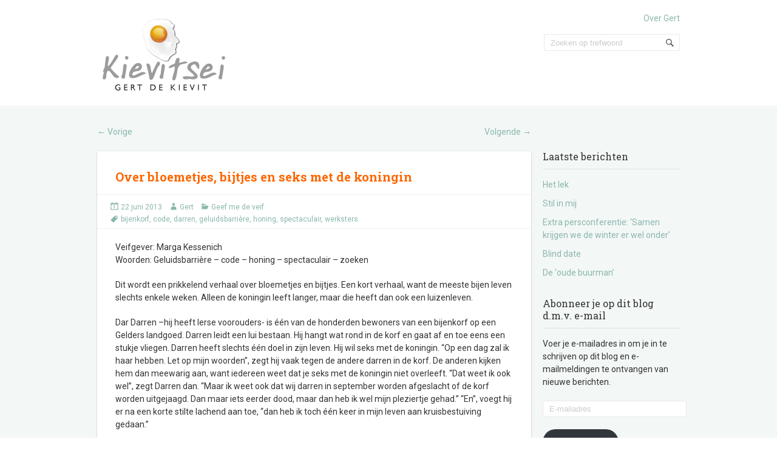

--- FILE ---
content_type: text/html; charset=UTF-8
request_url: https://kievits-ei.nl/over-bloemetjes-bijtjes-en-seks-met-de-koningin/
body_size: 13134
content:
<!doctype html>
<!--[if IE 6 ]>
<html lang="nl-NL" class="no-js ie6"> <![endif]-->
<!--[if IE 7 ]>
<html lang="nl-NL" class="no-js ie7"> <![endif]-->
<!--[if IE 8 ]>
<html lang="nl-NL" class="no-js ie8"> <![endif]-->
<!--[if IE 9 ]>
<html lang="nl-NL" class="no-js ie9"> <![endif]-->
<!--[if (gt IE 9)|!(IE)]><!-->
<html lang="nl-NL" class="no-js"> <!--<![endif]-->
<head>
    <!-- Charset -->
    <meta charset="UTF-8">
    <!-- Mobile Specific Metas  -->
    <meta name="viewport" content="initial-scale=1.0, maximum-scale=1.0, user-scalable=0"/>
	    <!-- Pingback Url -->
    <link rel="pingback" href="https://kievits-ei.nl/xmlrpc.php">
	<meta name='robots' content='index, follow, max-image-preview:large, max-snippet:-1, max-video-preview:-1' />

	<!-- This site is optimized with the Yoast SEO plugin v26.7 - https://yoast.com/wordpress/plugins/seo/ -->
	<title>Kievit&#039;s ei | Over bloemetjes, bijtjes en seks met de koningin</title>
	<link rel="canonical" href="https://kievits-ei.nl/over-bloemetjes-bijtjes-en-seks-met-de-koningin/" />
	<meta property="og:locale" content="nl_NL" />
	<meta property="og:type" content="article" />
	<meta property="og:title" content="Kievit&#039;s ei | Over bloemetjes, bijtjes en seks met de koningin" />
	<meta property="og:description" content="Veifgever: Marga Kessenich Woorden: Geluidsbarrière – code – honing – spectaculair – zoeken Dit wordt een prikkelend verhaal over bloemetjes en bijtjes. Een kort verhaal, want de meeste bijen leven slechts enkele weken. Alleen de koningin leeft langer, maar die&hellip; Lees meer &#8250;" />
	<meta property="og:url" content="https://kievits-ei.nl/over-bloemetjes-bijtjes-en-seks-met-de-koningin/" />
	<meta property="og:site_name" content="Gert de Kievit" />
	<meta property="article:published_time" content="2013-06-22T13:02:18+00:00" />
	<meta name="author" content="Gert" />
	<meta name="twitter:card" content="summary_large_image" />
	<meta name="twitter:creator" content="@GertdeKievit" />
	<meta name="twitter:site" content="@GertdeKievit" />
	<meta name="twitter:label1" content="Geschreven door" />
	<meta name="twitter:data1" content="Gert" />
	<meta name="twitter:label2" content="Geschatte leestijd" />
	<meta name="twitter:data2" content="3 minuten" />
	<script type="application/ld+json" class="yoast-schema-graph">{"@context":"https://schema.org","@graph":[{"@type":"Article","@id":"https://kievits-ei.nl/over-bloemetjes-bijtjes-en-seks-met-de-koningin/#article","isPartOf":{"@id":"https://kievits-ei.nl/over-bloemetjes-bijtjes-en-seks-met-de-koningin/"},"author":{"name":"Gert","@id":"https://kievits-ei.nl/#/schema/person/f16afe83336d2b043f595a640405d5b0"},"headline":"Over bloemetjes, bijtjes en seks met de koningin","datePublished":"2013-06-22T13:02:18+00:00","mainEntityOfPage":{"@id":"https://kievits-ei.nl/over-bloemetjes-bijtjes-en-seks-met-de-koningin/"},"wordCount":522,"commentCount":0,"publisher":{"@id":"https://kievits-ei.nl/#organization"},"keywords":["bijenkorf","code","darren","geluidsbarrière","honing","spectaculair","werksters"],"articleSection":["Geef me de veif"],"inLanguage":"nl-NL","potentialAction":[{"@type":"CommentAction","name":"Comment","target":["https://kievits-ei.nl/over-bloemetjes-bijtjes-en-seks-met-de-koningin/#respond"]}]},{"@type":"WebPage","@id":"https://kievits-ei.nl/over-bloemetjes-bijtjes-en-seks-met-de-koningin/","url":"https://kievits-ei.nl/over-bloemetjes-bijtjes-en-seks-met-de-koningin/","name":"Kievit's ei | Over bloemetjes, bijtjes en seks met de koningin","isPartOf":{"@id":"https://kievits-ei.nl/#website"},"datePublished":"2013-06-22T13:02:18+00:00","breadcrumb":{"@id":"https://kievits-ei.nl/over-bloemetjes-bijtjes-en-seks-met-de-koningin/#breadcrumb"},"inLanguage":"nl-NL","potentialAction":[{"@type":"ReadAction","target":["https://kievits-ei.nl/over-bloemetjes-bijtjes-en-seks-met-de-koningin/"]}]},{"@type":"BreadcrumbList","@id":"https://kievits-ei.nl/over-bloemetjes-bijtjes-en-seks-met-de-koningin/#breadcrumb","itemListElement":[{"@type":"ListItem","position":1,"name":"Home","item":"https://kievits-ei.nl/"},{"@type":"ListItem","position":2,"name":"Over bloemetjes, bijtjes en seks met de koningin"}]},{"@type":"WebSite","@id":"https://kievits-ei.nl/#website","url":"https://kievits-ei.nl/","name":"Gert de Kievit","description":"","publisher":{"@id":"https://kievits-ei.nl/#organization"},"potentialAction":[{"@type":"SearchAction","target":{"@type":"EntryPoint","urlTemplate":"https://kievits-ei.nl/?s={search_term_string}"},"query-input":{"@type":"PropertyValueSpecification","valueRequired":true,"valueName":"search_term_string"}}],"inLanguage":"nl-NL"},{"@type":"Organization","@id":"https://kievits-ei.nl/#organization","name":"Gert de Kievit","url":"https://kievits-ei.nl/","logo":{"@type":"ImageObject","inLanguage":"nl-NL","@id":"https://kievits-ei.nl/#/schema/logo/image/","url":"https://i0.wp.com/kievits-ei.nl/wp-content/uploads/2012/09/kievits-ei-logo.png?fit=220%2C120&ssl=1","contentUrl":"https://i0.wp.com/kievits-ei.nl/wp-content/uploads/2012/09/kievits-ei-logo.png?fit=220%2C120&ssl=1","width":"220","height":"120","caption":"Gert de Kievit"},"image":{"@id":"https://kievits-ei.nl/#/schema/logo/image/"},"sameAs":["https://x.com/GertdeKievit"]},{"@type":"Person","@id":"https://kievits-ei.nl/#/schema/person/f16afe83336d2b043f595a640405d5b0","name":"Gert","image":{"@type":"ImageObject","inLanguage":"nl-NL","@id":"https://kievits-ei.nl/#/schema/person/image/","url":"https://secure.gravatar.com/avatar/043cf7a71cb48d31064b5615f65830045be596932e0b3e13318208e83f793de1?s=96&d=mm&r=g","contentUrl":"https://secure.gravatar.com/avatar/043cf7a71cb48d31064b5615f65830045be596932e0b3e13318208e83f793de1?s=96&d=mm&r=g","caption":"Gert"},"url":"https://kievits-ei.nl/author/dekievit/"}]}</script>
	<!-- / Yoast SEO plugin. -->


<link rel='dns-prefetch' href='//secure.gravatar.com' />
<link rel='dns-prefetch' href='//stats.wp.com' />
<link rel='dns-prefetch' href='//fonts.googleapis.com' />
<link rel='dns-prefetch' href='//v0.wordpress.com' />
<link rel='preconnect' href='//i0.wp.com' />
<link rel="alternate" type="application/rss+xml" title="Gert de Kievit &raquo; feed" href="https://kievits-ei.nl/feed/" />
<link rel="alternate" type="application/rss+xml" title="Gert de Kievit &raquo; reacties feed" href="https://kievits-ei.nl/comments/feed/" />
<link rel="alternate" type="application/rss+xml" title="Gert de Kievit &raquo; Over bloemetjes, bijtjes en seks met de koningin reacties feed" href="https://kievits-ei.nl/over-bloemetjes-bijtjes-en-seks-met-de-koningin/feed/" />
<link rel="alternate" title="oEmbed (JSON)" type="application/json+oembed" href="https://kievits-ei.nl/wp-json/oembed/1.0/embed?url=https%3A%2F%2Fkievits-ei.nl%2Fover-bloemetjes-bijtjes-en-seks-met-de-koningin%2F" />
<link rel="alternate" title="oEmbed (XML)" type="text/xml+oembed" href="https://kievits-ei.nl/wp-json/oembed/1.0/embed?url=https%3A%2F%2Fkievits-ei.nl%2Fover-bloemetjes-bijtjes-en-seks-met-de-koningin%2F&#038;format=xml" />
<style id='wp-img-auto-sizes-contain-inline-css' type='text/css'>
img:is([sizes=auto i],[sizes^="auto," i]){contain-intrinsic-size:3000px 1500px}
/*# sourceURL=wp-img-auto-sizes-contain-inline-css */
</style>
<style id='wp-emoji-styles-inline-css' type='text/css'>

	img.wp-smiley, img.emoji {
		display: inline !important;
		border: none !important;
		box-shadow: none !important;
		height: 1em !important;
		width: 1em !important;
		margin: 0 0.07em !important;
		vertical-align: -0.1em !important;
		background: none !important;
		padding: 0 !important;
	}
/*# sourceURL=wp-emoji-styles-inline-css */
</style>
<style id='wp-block-library-inline-css' type='text/css'>
:root{--wp-block-synced-color:#7a00df;--wp-block-synced-color--rgb:122,0,223;--wp-bound-block-color:var(--wp-block-synced-color);--wp-editor-canvas-background:#ddd;--wp-admin-theme-color:#007cba;--wp-admin-theme-color--rgb:0,124,186;--wp-admin-theme-color-darker-10:#006ba1;--wp-admin-theme-color-darker-10--rgb:0,107,160.5;--wp-admin-theme-color-darker-20:#005a87;--wp-admin-theme-color-darker-20--rgb:0,90,135;--wp-admin-border-width-focus:2px}@media (min-resolution:192dpi){:root{--wp-admin-border-width-focus:1.5px}}.wp-element-button{cursor:pointer}:root .has-very-light-gray-background-color{background-color:#eee}:root .has-very-dark-gray-background-color{background-color:#313131}:root .has-very-light-gray-color{color:#eee}:root .has-very-dark-gray-color{color:#313131}:root .has-vivid-green-cyan-to-vivid-cyan-blue-gradient-background{background:linear-gradient(135deg,#00d084,#0693e3)}:root .has-purple-crush-gradient-background{background:linear-gradient(135deg,#34e2e4,#4721fb 50%,#ab1dfe)}:root .has-hazy-dawn-gradient-background{background:linear-gradient(135deg,#faaca8,#dad0ec)}:root .has-subdued-olive-gradient-background{background:linear-gradient(135deg,#fafae1,#67a671)}:root .has-atomic-cream-gradient-background{background:linear-gradient(135deg,#fdd79a,#004a59)}:root .has-nightshade-gradient-background{background:linear-gradient(135deg,#330968,#31cdcf)}:root .has-midnight-gradient-background{background:linear-gradient(135deg,#020381,#2874fc)}:root{--wp--preset--font-size--normal:16px;--wp--preset--font-size--huge:42px}.has-regular-font-size{font-size:1em}.has-larger-font-size{font-size:2.625em}.has-normal-font-size{font-size:var(--wp--preset--font-size--normal)}.has-huge-font-size{font-size:var(--wp--preset--font-size--huge)}.has-text-align-center{text-align:center}.has-text-align-left{text-align:left}.has-text-align-right{text-align:right}.has-fit-text{white-space:nowrap!important}#end-resizable-editor-section{display:none}.aligncenter{clear:both}.items-justified-left{justify-content:flex-start}.items-justified-center{justify-content:center}.items-justified-right{justify-content:flex-end}.items-justified-space-between{justify-content:space-between}.screen-reader-text{border:0;clip-path:inset(50%);height:1px;margin:-1px;overflow:hidden;padding:0;position:absolute;width:1px;word-wrap:normal!important}.screen-reader-text:focus{background-color:#ddd;clip-path:none;color:#444;display:block;font-size:1em;height:auto;left:5px;line-height:normal;padding:15px 23px 14px;text-decoration:none;top:5px;width:auto;z-index:100000}html :where(.has-border-color){border-style:solid}html :where([style*=border-top-color]){border-top-style:solid}html :where([style*=border-right-color]){border-right-style:solid}html :where([style*=border-bottom-color]){border-bottom-style:solid}html :where([style*=border-left-color]){border-left-style:solid}html :where([style*=border-width]){border-style:solid}html :where([style*=border-top-width]){border-top-style:solid}html :where([style*=border-right-width]){border-right-style:solid}html :where([style*=border-bottom-width]){border-bottom-style:solid}html :where([style*=border-left-width]){border-left-style:solid}html :where(img[class*=wp-image-]){height:auto;max-width:100%}:where(figure){margin:0 0 1em}html :where(.is-position-sticky){--wp-admin--admin-bar--position-offset:var(--wp-admin--admin-bar--height,0px)}@media screen and (max-width:600px){html :where(.is-position-sticky){--wp-admin--admin-bar--position-offset:0px}}

/*# sourceURL=wp-block-library-inline-css */
</style><style id='global-styles-inline-css' type='text/css'>
:root{--wp--preset--aspect-ratio--square: 1;--wp--preset--aspect-ratio--4-3: 4/3;--wp--preset--aspect-ratio--3-4: 3/4;--wp--preset--aspect-ratio--3-2: 3/2;--wp--preset--aspect-ratio--2-3: 2/3;--wp--preset--aspect-ratio--16-9: 16/9;--wp--preset--aspect-ratio--9-16: 9/16;--wp--preset--color--black: #000000;--wp--preset--color--cyan-bluish-gray: #abb8c3;--wp--preset--color--white: #ffffff;--wp--preset--color--pale-pink: #f78da7;--wp--preset--color--vivid-red: #cf2e2e;--wp--preset--color--luminous-vivid-orange: #ff6900;--wp--preset--color--luminous-vivid-amber: #fcb900;--wp--preset--color--light-green-cyan: #7bdcb5;--wp--preset--color--vivid-green-cyan: #00d084;--wp--preset--color--pale-cyan-blue: #8ed1fc;--wp--preset--color--vivid-cyan-blue: #0693e3;--wp--preset--color--vivid-purple: #9b51e0;--wp--preset--gradient--vivid-cyan-blue-to-vivid-purple: linear-gradient(135deg,rgb(6,147,227) 0%,rgb(155,81,224) 100%);--wp--preset--gradient--light-green-cyan-to-vivid-green-cyan: linear-gradient(135deg,rgb(122,220,180) 0%,rgb(0,208,130) 100%);--wp--preset--gradient--luminous-vivid-amber-to-luminous-vivid-orange: linear-gradient(135deg,rgb(252,185,0) 0%,rgb(255,105,0) 100%);--wp--preset--gradient--luminous-vivid-orange-to-vivid-red: linear-gradient(135deg,rgb(255,105,0) 0%,rgb(207,46,46) 100%);--wp--preset--gradient--very-light-gray-to-cyan-bluish-gray: linear-gradient(135deg,rgb(238,238,238) 0%,rgb(169,184,195) 100%);--wp--preset--gradient--cool-to-warm-spectrum: linear-gradient(135deg,rgb(74,234,220) 0%,rgb(151,120,209) 20%,rgb(207,42,186) 40%,rgb(238,44,130) 60%,rgb(251,105,98) 80%,rgb(254,248,76) 100%);--wp--preset--gradient--blush-light-purple: linear-gradient(135deg,rgb(255,206,236) 0%,rgb(152,150,240) 100%);--wp--preset--gradient--blush-bordeaux: linear-gradient(135deg,rgb(254,205,165) 0%,rgb(254,45,45) 50%,rgb(107,0,62) 100%);--wp--preset--gradient--luminous-dusk: linear-gradient(135deg,rgb(255,203,112) 0%,rgb(199,81,192) 50%,rgb(65,88,208) 100%);--wp--preset--gradient--pale-ocean: linear-gradient(135deg,rgb(255,245,203) 0%,rgb(182,227,212) 50%,rgb(51,167,181) 100%);--wp--preset--gradient--electric-grass: linear-gradient(135deg,rgb(202,248,128) 0%,rgb(113,206,126) 100%);--wp--preset--gradient--midnight: linear-gradient(135deg,rgb(2,3,129) 0%,rgb(40,116,252) 100%);--wp--preset--font-size--small: 13px;--wp--preset--font-size--medium: 20px;--wp--preset--font-size--large: 36px;--wp--preset--font-size--x-large: 42px;--wp--preset--spacing--20: 0.44rem;--wp--preset--spacing--30: 0.67rem;--wp--preset--spacing--40: 1rem;--wp--preset--spacing--50: 1.5rem;--wp--preset--spacing--60: 2.25rem;--wp--preset--spacing--70: 3.38rem;--wp--preset--spacing--80: 5.06rem;--wp--preset--shadow--natural: 6px 6px 9px rgba(0, 0, 0, 0.2);--wp--preset--shadow--deep: 12px 12px 50px rgba(0, 0, 0, 0.4);--wp--preset--shadow--sharp: 6px 6px 0px rgba(0, 0, 0, 0.2);--wp--preset--shadow--outlined: 6px 6px 0px -3px rgb(255, 255, 255), 6px 6px rgb(0, 0, 0);--wp--preset--shadow--crisp: 6px 6px 0px rgb(0, 0, 0);}:where(.is-layout-flex){gap: 0.5em;}:where(.is-layout-grid){gap: 0.5em;}body .is-layout-flex{display: flex;}.is-layout-flex{flex-wrap: wrap;align-items: center;}.is-layout-flex > :is(*, div){margin: 0;}body .is-layout-grid{display: grid;}.is-layout-grid > :is(*, div){margin: 0;}:where(.wp-block-columns.is-layout-flex){gap: 2em;}:where(.wp-block-columns.is-layout-grid){gap: 2em;}:where(.wp-block-post-template.is-layout-flex){gap: 1.25em;}:where(.wp-block-post-template.is-layout-grid){gap: 1.25em;}.has-black-color{color: var(--wp--preset--color--black) !important;}.has-cyan-bluish-gray-color{color: var(--wp--preset--color--cyan-bluish-gray) !important;}.has-white-color{color: var(--wp--preset--color--white) !important;}.has-pale-pink-color{color: var(--wp--preset--color--pale-pink) !important;}.has-vivid-red-color{color: var(--wp--preset--color--vivid-red) !important;}.has-luminous-vivid-orange-color{color: var(--wp--preset--color--luminous-vivid-orange) !important;}.has-luminous-vivid-amber-color{color: var(--wp--preset--color--luminous-vivid-amber) !important;}.has-light-green-cyan-color{color: var(--wp--preset--color--light-green-cyan) !important;}.has-vivid-green-cyan-color{color: var(--wp--preset--color--vivid-green-cyan) !important;}.has-pale-cyan-blue-color{color: var(--wp--preset--color--pale-cyan-blue) !important;}.has-vivid-cyan-blue-color{color: var(--wp--preset--color--vivid-cyan-blue) !important;}.has-vivid-purple-color{color: var(--wp--preset--color--vivid-purple) !important;}.has-black-background-color{background-color: var(--wp--preset--color--black) !important;}.has-cyan-bluish-gray-background-color{background-color: var(--wp--preset--color--cyan-bluish-gray) !important;}.has-white-background-color{background-color: var(--wp--preset--color--white) !important;}.has-pale-pink-background-color{background-color: var(--wp--preset--color--pale-pink) !important;}.has-vivid-red-background-color{background-color: var(--wp--preset--color--vivid-red) !important;}.has-luminous-vivid-orange-background-color{background-color: var(--wp--preset--color--luminous-vivid-orange) !important;}.has-luminous-vivid-amber-background-color{background-color: var(--wp--preset--color--luminous-vivid-amber) !important;}.has-light-green-cyan-background-color{background-color: var(--wp--preset--color--light-green-cyan) !important;}.has-vivid-green-cyan-background-color{background-color: var(--wp--preset--color--vivid-green-cyan) !important;}.has-pale-cyan-blue-background-color{background-color: var(--wp--preset--color--pale-cyan-blue) !important;}.has-vivid-cyan-blue-background-color{background-color: var(--wp--preset--color--vivid-cyan-blue) !important;}.has-vivid-purple-background-color{background-color: var(--wp--preset--color--vivid-purple) !important;}.has-black-border-color{border-color: var(--wp--preset--color--black) !important;}.has-cyan-bluish-gray-border-color{border-color: var(--wp--preset--color--cyan-bluish-gray) !important;}.has-white-border-color{border-color: var(--wp--preset--color--white) !important;}.has-pale-pink-border-color{border-color: var(--wp--preset--color--pale-pink) !important;}.has-vivid-red-border-color{border-color: var(--wp--preset--color--vivid-red) !important;}.has-luminous-vivid-orange-border-color{border-color: var(--wp--preset--color--luminous-vivid-orange) !important;}.has-luminous-vivid-amber-border-color{border-color: var(--wp--preset--color--luminous-vivid-amber) !important;}.has-light-green-cyan-border-color{border-color: var(--wp--preset--color--light-green-cyan) !important;}.has-vivid-green-cyan-border-color{border-color: var(--wp--preset--color--vivid-green-cyan) !important;}.has-pale-cyan-blue-border-color{border-color: var(--wp--preset--color--pale-cyan-blue) !important;}.has-vivid-cyan-blue-border-color{border-color: var(--wp--preset--color--vivid-cyan-blue) !important;}.has-vivid-purple-border-color{border-color: var(--wp--preset--color--vivid-purple) !important;}.has-vivid-cyan-blue-to-vivid-purple-gradient-background{background: var(--wp--preset--gradient--vivid-cyan-blue-to-vivid-purple) !important;}.has-light-green-cyan-to-vivid-green-cyan-gradient-background{background: var(--wp--preset--gradient--light-green-cyan-to-vivid-green-cyan) !important;}.has-luminous-vivid-amber-to-luminous-vivid-orange-gradient-background{background: var(--wp--preset--gradient--luminous-vivid-amber-to-luminous-vivid-orange) !important;}.has-luminous-vivid-orange-to-vivid-red-gradient-background{background: var(--wp--preset--gradient--luminous-vivid-orange-to-vivid-red) !important;}.has-very-light-gray-to-cyan-bluish-gray-gradient-background{background: var(--wp--preset--gradient--very-light-gray-to-cyan-bluish-gray) !important;}.has-cool-to-warm-spectrum-gradient-background{background: var(--wp--preset--gradient--cool-to-warm-spectrum) !important;}.has-blush-light-purple-gradient-background{background: var(--wp--preset--gradient--blush-light-purple) !important;}.has-blush-bordeaux-gradient-background{background: var(--wp--preset--gradient--blush-bordeaux) !important;}.has-luminous-dusk-gradient-background{background: var(--wp--preset--gradient--luminous-dusk) !important;}.has-pale-ocean-gradient-background{background: var(--wp--preset--gradient--pale-ocean) !important;}.has-electric-grass-gradient-background{background: var(--wp--preset--gradient--electric-grass) !important;}.has-midnight-gradient-background{background: var(--wp--preset--gradient--midnight) !important;}.has-small-font-size{font-size: var(--wp--preset--font-size--small) !important;}.has-medium-font-size{font-size: var(--wp--preset--font-size--medium) !important;}.has-large-font-size{font-size: var(--wp--preset--font-size--large) !important;}.has-x-large-font-size{font-size: var(--wp--preset--font-size--x-large) !important;}
/*# sourceURL=global-styles-inline-css */
</style>

<style id='classic-theme-styles-inline-css' type='text/css'>
/*! This file is auto-generated */
.wp-block-button__link{color:#fff;background-color:#32373c;border-radius:9999px;box-shadow:none;text-decoration:none;padding:calc(.667em + 2px) calc(1.333em + 2px);font-size:1.125em}.wp-block-file__button{background:#32373c;color:#fff;text-decoration:none}
/*# sourceURL=/wp-includes/css/classic-themes.min.css */
</style>
<link rel='stylesheet' id='sampression-fonts-css' href='//fonts.googleapis.com/css?family=Roboto+Slab:400,700|Roboto:400,400italic,700,700italic' type='text/css' media='all' />
<link rel='stylesheet' id='genericons-css' href='https://kievits-ei.nl/wp-content/plugins/jetpack/_inc/genericons/genericons/genericons.css?ver=3.1' type='text/css' media='all' />
<link rel='stylesheet' id='sampression-style-css' href='https://kievits-ei.nl/wp-content/themes/sampression-lite/style.css?ver=1.4' type='text/css' media='all' />
<link rel='stylesheet' id='jetpack-subscriptions-css' href='https://kievits-ei.nl/wp-content/plugins/jetpack/_inc/build/subscriptions/subscriptions.min.css?ver=15.4' type='text/css' media='all' />
<link rel='stylesheet' id='sharedaddy-css' href='https://kievits-ei.nl/wp-content/plugins/jetpack/modules/sharedaddy/sharing.css?ver=15.4' type='text/css' media='all' />
<link rel='stylesheet' id='social-logos-css' href='https://kievits-ei.nl/wp-content/plugins/jetpack/_inc/social-logos/social-logos.min.css?ver=15.4' type='text/css' media='all' />
<script type="text/javascript" src="https://kievits-ei.nl/wp-includes/js/jquery/jquery.min.js?ver=3.7.1" id="jquery-core-js"></script>
<script type="text/javascript" src="https://kievits-ei.nl/wp-includes/js/jquery/jquery-migrate.min.js?ver=3.4.1" id="jquery-migrate-js"></script>
<link rel="https://api.w.org/" href="https://kievits-ei.nl/wp-json/" /><link rel="alternate" title="JSON" type="application/json" href="https://kievits-ei.nl/wp-json/wp/v2/posts/358" /><link rel="EditURI" type="application/rsd+xml" title="RSD" href="https://kievits-ei.nl/xmlrpc.php?rsd" />

<link rel='shortlink' href='https://wp.me/p7KEwr-5M' />
	<style>img#wpstats{display:none}</style>
		        <style type="text/css">
            #content-wrapper {
            background-color: #F3F7F6;            }
        </style>
		<link rel="icon" href="https://i0.wp.com/kievits-ei.nl/wp-content/uploads/2012/09/cropped-kievit_logo.png?fit=32%2C32&#038;ssl=1" sizes="32x32" />
<link rel="icon" href="https://i0.wp.com/kievits-ei.nl/wp-content/uploads/2012/09/cropped-kievit_logo.png?fit=192%2C192&#038;ssl=1" sizes="192x192" />
<link rel="apple-touch-icon" href="https://i0.wp.com/kievits-ei.nl/wp-content/uploads/2012/09/cropped-kievit_logo.png?fit=180%2C180&#038;ssl=1" />
<meta name="msapplication-TileImage" content="https://i0.wp.com/kievits-ei.nl/wp-content/uploads/2012/09/cropped-kievit_logo.png?fit=270%2C270&#038;ssl=1" />

    <style type="text/css">
            </style>
	</head>

<body class="wp-singular post-template-default single single-post postid-358 single-format-standard wp-custom-logo wp-theme-sampression-lite top">

<a class="skip-link screen-reader-text" href="#content-wrapper">Skip to content</a>

<header id="header">
	<div class="container">
		<div class="columns five">
			<a href="https://kievits-ei.nl/" class="custom-logo-link" rel="home"><img width="220" height="120" src="https://i0.wp.com/kievits-ei.nl/wp-content/uploads/2012/09/kievits-ei-logo.png?fit=220%2C120&amp;ssl=1" class="custom-logo" alt="Kievits ei" decoding="async" data-attachment-id="33" data-permalink="https://kievits-ei.nl/kievits-ei-logo/" data-orig-file="https://i0.wp.com/kievits-ei.nl/wp-content/uploads/2012/09/kievits-ei-logo.png?fit=220%2C120&amp;ssl=1" data-orig-size="220,120" data-comments-opened="1" data-image-meta="{&quot;aperture&quot;:&quot;0&quot;,&quot;credit&quot;:&quot;&quot;,&quot;camera&quot;:&quot;&quot;,&quot;caption&quot;:&quot;&quot;,&quot;created_timestamp&quot;:&quot;0&quot;,&quot;copyright&quot;:&quot;&quot;,&quot;focal_length&quot;:&quot;0&quot;,&quot;iso&quot;:&quot;0&quot;,&quot;shutter_speed&quot;:&quot;0&quot;,&quot;title&quot;:&quot;&quot;}" data-image-title="Kievits ei" data-image-description="" data-image-caption="" data-medium-file="https://i0.wp.com/kievits-ei.nl/wp-content/uploads/2012/09/kievits-ei-logo.png?fit=220%2C120&amp;ssl=1" data-large-file="https://i0.wp.com/kievits-ei.nl/wp-content/uploads/2012/09/kievits-ei-logo.png?fit=220%2C120&amp;ssl=1" /></a>        <h2 id="site-description" class="site-description"></h2>
				</div>
		<div class="columns seven">
			<nav id="top-nav">
				<ul id="menu-hoofdmenu" class="top-menu clearfix"><li id="menu-item-11" class="menu-item menu-item-type-post_type menu-item-object-page menu-item-11"><a href="https://kievits-ei.nl/over-gert/">Over Gert</a></li>
</ul>			</nav><!-- #top-nav-->
			<div id="top-nav-mobile">
			</div>
			<!-- #top-nav-mobile-->
			<div id="interaction-sec" class="clearfix">
				<ul class="sm-top">
									</ul>
				<!-- .sm-top -->
				<form method="get" class="search-form clearfix" action="https://kievits-ei.nl/">
	<label class="hidden">Zoek naar:</label>
	<input type="text" value="" name="s" class="search-field text-field" placeholder="Zoeken op trefwoord"/>
	<button type="submit" class="search-submit"><span
				class="screen-reader-text"></span>
	</button>
</form>
			</div>
			<!-- #interaction-sec -->
		</div>
			</div>
</header>
<!-- #header -->
<div id="content-wrapper">
	<div class="container">


	<nav id="nav-above" class="post-navigation clearfix columns nine">
		<h3 class="assistive-text hidden">Berichtnavigatie</h3>
		<div class="nav-previous alignleft"><a href="https://kievits-ei.nl/loslaten/" rel="prev"><span class="meta-nav">&larr;</span> Vorige</a></div>
		<div class="nav-next alignright"><a href="https://kievits-ei.nl/ezelsbruggetje/" rel="next">Volgende <span class="meta-nav">&rarr;</span></a></div>
	</nav><!-- #nav-above -->


	<section id="content" class="columns nine" role="main">

		<article class="post post-358 type-post status-publish format-standard hentry category-geef-me-de-vijf tag-bijenkorf tag-code tag-darren tag-geluidsbarriere tag-honing tag-spectaculair tag-werksters" id="post-358">

			
			<header class="post-header">
				<h2 class="post-title">Over bloemetjes, bijtjes en seks met de koningin</h2>
			</header>

			<div class="meta clearfix">

				<time class="col posted-on genericon-day" datetime="2011-09-28"><a href="https://kievits-ei.nl/2013/06/" title="15:02" rel="bookmark">22 juni 2013</a></time> 								<div class="post-author genericon-user col"><a class="url fn n" href="https://kievits-ei.nl/author/dekievit/" title="Toon alle berichten van Gert">Gert</a></div>
				<div class="cats genericon-category">
                    <a href="https://kievits-ei.nl/category/geef-me-de-vijf/" rel="category tag">Geef me de veif</a>                </div>

									<div class="tags genericon-tag"> <a href="https://kievits-ei.nl/tag/bijenkorf/" rel="tag">bijenkorf</a>, <a href="https://kievits-ei.nl/tag/code/" rel="tag">code</a>, <a href="https://kievits-ei.nl/tag/darren/" rel="tag">darren</a>, <a href="https://kievits-ei.nl/tag/geluidsbarriere/" rel="tag">geluidsbarrière</a>, <a href="https://kievits-ei.nl/tag/honing/" rel="tag">honing</a>, <a href="https://kievits-ei.nl/tag/spectaculair/" rel="tag">spectaculair</a>, <a href="https://kievits-ei.nl/tag/werksters/" rel="tag">werksters</a> </div>
				
				
			</div>
			<!-- .meta -->

			<div class="entry clearfix">
				<p>Veifgever: Marga Kessenich<br />
Woorden: Geluidsbarrière – code – honing – spectaculair – zoeken</p>
<p>Dit wordt een prikkelend verhaal over bloemetjes en bijtjes. Een kort verhaal, want de meeste bijen leven slechts enkele weken. Alleen de koningin leeft langer, maar die heeft dan ook een luizenleven.</p>
<p>Dar Darren –hij heeft Ierse voorouders- is één van de honderden bewoners van een bijenkorf op een Gelders landgoed. Darren leidt een lui bestaan. Hij hangt wat rond in de korf en gaat af en toe eens een stukje vliegen. Darren heeft slechts één doel in zijn leven. Hij wil seks met de koningin. “Op een dag zal ik haar hebben. Let op mijn woorden”, zegt hij vaak tegen de andere darren in de korf. De anderen kijken hem dan meewarig aan, want iedereen weet dat je seks met de koningin niet overleeft. “Dat weet ik ook wel”, zegt Darren dan. “Maar ik weet ook dat wij darren in september worden afgeslacht of de korf worden uitgejaagd. Dan maar iets eerder dood, maar dan heb ik wel mijn pleziertje gehad.” “En”, voegt hij er na een korte stilte lachend aan toe, “dan heb ik toch één keer in mijn leven aan kruisbestuiving gedaan.”</p>
<p>De andere darren kunnen wel om de grap lachen. “Hij is leuk”, roepen ze, maar Darren hoort hen al niet meer. Hij zag zojuist Maya, één van de werksters in de korf, haastig naar de uitgang lopen en besluit haar achterna te gaan. ‘De koningin komt nog wel, maar nu ga ik haar versieren’, denkt hij. Bij de uitgang gekomen ziet hij dat Maya al een flinke voorsprong op hem heeft. Darren probeert haar in te halen, maar Maya heeft er flink de vaart in. De afstand tussen hen wordt groter en groter. “Niet zo snel”, roept Darren. “Straks vlieg je nog door de <em>geluidsbarrière</em>.” Maya mindert snelheid. “Wat moet je”, bromt ze als Darren haar heeft ingehaald. “Nou eh niets bijzonders”, antwoordt Darren. “Nou ja, ik vind je leuk, dus ik wil je vragen om vanmiddag samen…” “Sorry”, onderbreekt Maya hem bits. “Geen tijd. Ik heb het druk. Ik moet nectar <em>zoeken</em>, bloemen bestuiven en straks ook nog <em>honing </em>maken”, somt ze haar takenlijst op en vliegt gehaast zoemend weg. “Dan niet”, roept Darren haar na. Hij vliegt terug naar de korf.</p>
<p>In de bijenkorf aangekomen wacht hem een verrassing. Een emailbericht van de koningin. Het bericht is in een raadselachtige <em>code</em> geschreven. ‘Raat 83 + raat 21 = 16.00’, leest Darren. “Poeh, dan mag ik wel opschieten”, mompelt hij als hij de <em>code</em> heeft ontcijferd. Om vier uur stipt klopt Darren aan bij honingraat 104. De koningin doet open en trekt hem wild naar binnen.</p>
<p>Wat er zich in honingraat 104 allemaal heeft afgespeeld, ga ik u niet vertellen. Daar mag u uw eigen fantasie op loslaten. Helaas kunnen we Darren er ook niet meer naar vragen, want hij heeft de seks met de koningin inderdaad niet overleefd. Als zijn lichaam even later, niet geheel compleet meer, naar buiten wordt geschoven, kunnen we aan de gelukzalige glimlach op zijn gezicht wel zien dat het <em>spectaculair</em> moet zijn geweest.</p>
<p>&nbsp;</p>
<p>&nbsp;</p>
<p>&nbsp;</p>
<p>&nbsp;</p>
<p>&nbsp;</p>
<div class="sharedaddy sd-sharing-enabled"><div class="robots-nocontent sd-block sd-social sd-social-icon sd-sharing"><h3 class="sd-title">Dit delen:</h3><div class="sd-content"><ul><li class="share-twitter"><a rel="nofollow noopener noreferrer"
				data-shared="sharing-twitter-358"
				class="share-twitter sd-button share-icon no-text"
				href="https://kievits-ei.nl/over-bloemetjes-bijtjes-en-seks-met-de-koningin/?share=twitter"
				target="_blank"
				aria-labelledby="sharing-twitter-358"
				>
				<span id="sharing-twitter-358" hidden>Klik om te delen op X (Opent in een nieuw venster)</span>
				<span>X</span>
			</a></li><li class="share-facebook"><a rel="nofollow noopener noreferrer"
				data-shared="sharing-facebook-358"
				class="share-facebook sd-button share-icon no-text"
				href="https://kievits-ei.nl/over-bloemetjes-bijtjes-en-seks-met-de-koningin/?share=facebook"
				target="_blank"
				aria-labelledby="sharing-facebook-358"
				>
				<span id="sharing-facebook-358" hidden>Klik om te delen op Facebook (Opent in een nieuw venster)</span>
				<span>Facebook</span>
			</a></li><li class="share-end"></li></ul></div></div></div>			</div>
			<div id="comments">
	

	<div id="respond" class="comment-respond">
		<h3 id="reply-title" class="comment-reply-title">Geef een reactie <small><a rel="nofollow" id="cancel-comment-reply-link" href="/over-bloemetjes-bijtjes-en-seks-met-de-koningin/#respond" style="display:none;">Reactie annuleren</a></small></h3><form action="https://kievits-ei.nl/wp-comments-post.php" method="post" id="commentform" class="comment-form"><p class="comment-notes"><span id="email-notes">Je e-mailadres wordt niet gepubliceerd.</span> <span class="required-field-message">Vereiste velden zijn gemarkeerd met <span class="required">*</span></span></p><p class="comment-form-comment"><label for="comment">Reactie <span class="required">*</span></label> <textarea id="comment" name="comment" cols="45" rows="8" maxlength="65525" required="required"></textarea></p><p class="comment-form-author"><label for="author">Naam <span class="required">*</span></label> <input id="author" name="author" type="text" value="" size="30" maxlength="245" autocomplete="name" required="required" /></p>
<p class="comment-form-email"><label for="email">E-mail <span class="required">*</span></label> <input id="email" name="email" type="text" value="" size="30" maxlength="100" aria-describedby="email-notes" autocomplete="email" required="required" /></p>
<p class="comment-form-url"><label for="url">Site</label> <input id="url" name="url" type="text" value="" size="30" maxlength="200" autocomplete="url" /></p>
<p class="comment-form-cookies-consent"><input id="wp-comment-cookies-consent" name="wp-comment-cookies-consent" type="checkbox" value="yes" /> <label for="wp-comment-cookies-consent">Mijn naam, e-mail en site opslaan in deze browser voor de volgende keer wanneer ik een reactie plaats.</label></p>
<p class="comment-subscription-form"><input type="checkbox" name="subscribe_comments" id="subscribe_comments" value="subscribe" style="width: auto; -moz-appearance: checkbox; -webkit-appearance: checkbox;" /> <label class="subscribe-label" id="subscribe-label" for="subscribe_comments">Stuur mij een e-mail als er vervolgreacties zijn.</label></p><p class="comment-subscription-form"><input type="checkbox" name="subscribe_blog" id="subscribe_blog" value="subscribe" style="width: auto; -moz-appearance: checkbox; -webkit-appearance: checkbox;" /> <label class="subscribe-label" id="subscribe-blog-label" for="subscribe_blog">Stuur mij een e-mail als er nieuwe berichten zijn.</label></p><p class="form-submit"><input name="submit" type="submit" id="submit" class="submit" value="Reactie plaatsen" /> <input type='hidden' name='comment_post_ID' value='358' id='comment_post_ID' />
<input type='hidden' name='comment_parent' id='comment_parent' value='0' />
</p><p style="display: none;"><input type="hidden" id="akismet_comment_nonce" name="akismet_comment_nonce" value="c985bdab8a" /></p><p style="display: none !important;" class="akismet-fields-container" data-prefix="ak_"><label>&#916;<textarea name="ak_hp_textarea" cols="45" rows="8" maxlength="100"></textarea></label><input type="hidden" id="ak_js_1" name="ak_js" value="131"/><script>document.getElementById( "ak_js_1" ).setAttribute( "value", ( new Date() ).getTime() );</script></p></form>	</div><!-- #respond -->
	
</div>
<!-- #comments -->
		</article><!-- .post -->


	</section><!-- #content -->


<aside class="columns three sidebar sidebar-right">
	
		<section id="recent-posts-3" class="widget clearfix widget_recent_entries">
		<h3 class="widget-title">Laatste berichten</h3>
		<ul>
											<li>
					<a href="https://kievits-ei.nl/het-lek/">Het lek</a>
									</li>
											<li>
					<a href="https://kievits-ei.nl/stil-in-mij/">Stil in mij</a>
									</li>
											<li>
					<a href="https://kievits-ei.nl/extra-persconferentie-samen-krijgen-de-winter-er-wel-onder/">Extra persconferentie: ‘Samen krijgen we de winter er wel onder’</a>
									</li>
											<li>
					<a href="https://kievits-ei.nl/blind-date/">Blind date</a>
									</li>
											<li>
					<a href="https://kievits-ei.nl/de-oude-buurman/">De &#8216;oude buurman&#8217;</a>
									</li>
					</ul>

		</section><section id="blog_subscription-2" class="widget clearfix widget_blog_subscription jetpack_subscription_widget"><h3 class="widget-title">Abonneer je op dit blog d.m.v. e-mail</h3>
			<div class="wp-block-jetpack-subscriptions__container">
			<form action="#" method="post" accept-charset="utf-8" id="subscribe-blog-blog_subscription-2"
				data-blog="114553211"
				data-post_access_level="everybody" >
									<div id="subscribe-text"><p>Voer je e-mailadres in om je in te schrijven op dit blog en e-mailmeldingen te ontvangen van nieuwe berichten.</p>
</div>
										<p id="subscribe-email">
						<label id="jetpack-subscribe-label"
							class="screen-reader-text"
							for="subscribe-field-blog_subscription-2">
							E-mailadres						</label>
						<input type="email" name="email" autocomplete="email" required="required"
																					value=""
							id="subscribe-field-blog_subscription-2"
							placeholder="E-mailadres"
						/>
					</p>

					<p id="subscribe-submit"
											>
						<input type="hidden" name="action" value="subscribe"/>
						<input type="hidden" name="source" value="https://kievits-ei.nl/over-bloemetjes-bijtjes-en-seks-met-de-koningin/"/>
						<input type="hidden" name="sub-type" value="widget"/>
						<input type="hidden" name="redirect_fragment" value="subscribe-blog-blog_subscription-2"/>
						<input type="hidden" id="_wpnonce" name="_wpnonce" value="a2bb8d0520" /><input type="hidden" name="_wp_http_referer" value="/over-bloemetjes-bijtjes-en-seks-met-de-koningin/" />						<button type="submit"
															class="wp-block-button__link"
																					name="jetpack_subscriptions_widget"
						>
							Abonneren						</button>
					</p>
							</form>
							<div class="wp-block-jetpack-subscriptions__subscount">
					Voeg je bij 17 andere abonnees				</div>
						</div>
			
</section></aside>
<!--#sideba-->

</div>
</div>
<!-- #content-wrapper -->

	<div class="footer-widget">
		<div class="container">
			<aside class="sidebar clearfix">
				
		<section id="recent-posts-2" class="column one-third widget widget_recent_entries">
		<h3 class="widget-title">Laatste berichten</h3>
		<ul>
											<li>
					<a href="https://kievits-ei.nl/het-lek/">Het lek</a>
									</li>
											<li>
					<a href="https://kievits-ei.nl/stil-in-mij/">Stil in mij</a>
									</li>
											<li>
					<a href="https://kievits-ei.nl/extra-persconferentie-samen-krijgen-de-winter-er-wel-onder/">Extra persconferentie: ‘Samen krijgen we de winter er wel onder’</a>
									</li>
											<li>
					<a href="https://kievits-ei.nl/blind-date/">Blind date</a>
									</li>
											<li>
					<a href="https://kievits-ei.nl/de-oude-buurman/">De &#8216;oude buurman&#8217;</a>
									</li>
					</ul>

		</section>				<section id="categories-2" class="column one-third widget widget_categories"><h3 class="widget-title">Categorieën</h3>
			<ul>
					<li class="cat-item cat-item-75"><a href="https://kievits-ei.nl/category/geef-me-de-vijf/">Geef me de veif</a>
</li>
	<li class="cat-item cat-item-4"><a href="https://kievits-ei.nl/category/nestverhalen/">Nestverhalen</a>
</li>
	<li class="cat-item cat-item-7"><a href="https://kievits-ei.nl/category/roereitjes/">Roereitjes</a>
</li>
	<li class="cat-item cat-item-3"><a href="https://kievits-ei.nl/category/twittereitjes/">Twittereitjes</a>
</li>
	<li class="cat-item cat-item-5"><a href="https://kievits-ei.nl/category/vers-eitje/">Vers eitje</a>
</li>
			</ul>

			</section>				<section id="text-3" class="column one-third widget widget_text"><h3 class="widget-title">Laatste tweets</h3>			<div class="textwidget"><a class="twitter-timeline" href="https://twitter.com/GertdeKievit" data-widget-id="345889989604823041">Tweets van @GertdeKievit</a>
<script>!function(d,s,id){var js,fjs=d.getElementsByTagName(s)[0],p=/^http:/.test(d.location)?'http':'https';if(!d.getElementById(id)){js=d.createElement(s);js.id=id;js.src=p+"://platform.twitter.com/widgets.js";fjs.parentNode.insertBefore(js,fjs);}}(document,"script","twitter-wjs");</script></div>
		</section>			</aside><!--#sidebar-->
		</div>
	</div><!-- .footer-widget -->

<footer id="footer">
	<div class="container">
		<div class="columns twelve">
			        <div class="alignleft powered-wp">
			                    <div class="alignleft copyright">Gert de Kievit &copy; 2026. All
                        Rights Reserved.
                    </div>
					Ondersteund door <a
                            href="https://wordpress.org/"
                            title="WordPress"
                            target="_blank">WordPress</a>
					        </div>
        <div class="alignright credit">
			Een thema van <a href="https://www.sampression.com/" target="_blank" title="Sampression">Sampression</a>
        </div>
					<div id="btn-top-wrapper">
				<a href="javascript:pageScroll('.top');" class="btn-top"></a>
			</div>
		</div>
	</div><!--.container-->
</footer><!--#footer-->
<script type="speculationrules">
{"prefetch":[{"source":"document","where":{"and":[{"href_matches":"/*"},{"not":{"href_matches":["/wp-*.php","/wp-admin/*","/wp-content/uploads/*","/wp-content/*","/wp-content/plugins/*","/wp-content/themes/sampression-lite/*","/*\\?(.+)"]}},{"not":{"selector_matches":"a[rel~=\"nofollow\"]"}},{"not":{"selector_matches":".no-prefetch, .no-prefetch a"}}]},"eagerness":"conservative"}]}
</script>

	<script type="text/javascript">
		window.WPCOM_sharing_counts = {"https://kievits-ei.nl/over-bloemetjes-bijtjes-en-seks-met-de-koningin/":358};
	</script>
					<script>
	/(trident|msie)/i.test(navigator.userAgent)&&document.getElementById&&window.addEventListener&&window.addEventListener("hashchange",function(){var t,e=location.hash.substring(1);/^[A-z0-9_-]+$/.test(e)&&(t=document.getElementById(e))&&(/^(?:a|select|input|button|textarea)$/i.test(t.tagName)||(t.tabIndex=-1),t.focus())},!1);
	</script>
	<script type="text/javascript" src="https://kievits-ei.nl/wp-content/themes/sampression-lite/lib/js/modernizr.custom.min.js?ver=2.6.2" id="sampression-modernizer-js"></script>
<script type="text/javascript" src="https://kievits-ei.nl/wp-content/themes/sampression-lite/lib/js/superfish.js?ver=1.4.8" id="superfish-js"></script>
<script type="text/javascript" src="https://kievits-ei.nl/wp-content/themes/sampression-lite/lib/js/isotope.pkgd.min.js?ver=6.9" id="isotope-js"></script>
<script type="text/javascript" src="https://kievits-ei.nl/wp-content/themes/sampression-lite/lib/js/isotope.js?ver=6.9" id="isotope-init-js"></script>
<script type="text/javascript" src="https://kievits-ei.nl/wp-content/themes/sampression-lite/lib/js/scripts.js?ver=1.1" id="sampression-script-js"></script>
<script type="text/javascript" src="https://kievits-ei.nl/wp-includes/js/comment-reply.min.js?ver=6.9" id="comment-reply-js" async="async" data-wp-strategy="async" fetchpriority="low"></script>
<script type="text/javascript" id="jetpack-stats-js-before">
/* <![CDATA[ */
_stq = window._stq || [];
_stq.push([ "view", {"v":"ext","blog":"114553211","post":"358","tz":"1","srv":"kievits-ei.nl","j":"1:15.4"} ]);
_stq.push([ "clickTrackerInit", "114553211", "358" ]);
//# sourceURL=jetpack-stats-js-before
/* ]]> */
</script>
<script type="text/javascript" src="https://stats.wp.com/e-202603.js" id="jetpack-stats-js" defer="defer" data-wp-strategy="defer"></script>
<script defer type="text/javascript" src="https://kievits-ei.nl/wp-content/plugins/akismet/_inc/akismet-frontend.js?ver=1762983895" id="akismet-frontend-js"></script>
<script type="text/javascript" id="sharing-js-js-extra">
/* <![CDATA[ */
var sharing_js_options = {"lang":"en","counts":"1","is_stats_active":"1"};
//# sourceURL=sharing-js-js-extra
/* ]]> */
</script>
<script type="text/javascript" src="https://kievits-ei.nl/wp-content/plugins/jetpack/_inc/build/sharedaddy/sharing.min.js?ver=15.4" id="sharing-js-js"></script>
<script type="text/javascript" id="sharing-js-js-after">
/* <![CDATA[ */
var windowOpen;
			( function () {
				function matches( el, sel ) {
					return !! (
						el.matches && el.matches( sel ) ||
						el.msMatchesSelector && el.msMatchesSelector( sel )
					);
				}

				document.body.addEventListener( 'click', function ( event ) {
					if ( ! event.target ) {
						return;
					}

					var el;
					if ( matches( event.target, 'a.share-twitter' ) ) {
						el = event.target;
					} else if ( event.target.parentNode && matches( event.target.parentNode, 'a.share-twitter' ) ) {
						el = event.target.parentNode;
					}

					if ( el ) {
						event.preventDefault();

						// If there's another sharing window open, close it.
						if ( typeof windowOpen !== 'undefined' ) {
							windowOpen.close();
						}
						windowOpen = window.open( el.getAttribute( 'href' ), 'wpcomtwitter', 'menubar=1,resizable=1,width=600,height=350' );
						return false;
					}
				} );
			} )();
var windowOpen;
			( function () {
				function matches( el, sel ) {
					return !! (
						el.matches && el.matches( sel ) ||
						el.msMatchesSelector && el.msMatchesSelector( sel )
					);
				}

				document.body.addEventListener( 'click', function ( event ) {
					if ( ! event.target ) {
						return;
					}

					var el;
					if ( matches( event.target, 'a.share-facebook' ) ) {
						el = event.target;
					} else if ( event.target.parentNode && matches( event.target.parentNode, 'a.share-facebook' ) ) {
						el = event.target.parentNode;
					}

					if ( el ) {
						event.preventDefault();

						// If there's another sharing window open, close it.
						if ( typeof windowOpen !== 'undefined' ) {
							windowOpen.close();
						}
						windowOpen = window.open( el.getAttribute( 'href' ), 'wpcomfacebook', 'menubar=1,resizable=1,width=600,height=400' );
						return false;
					}
				} );
			} )();
//# sourceURL=sharing-js-js-after
/* ]]> */
</script>
<script id="wp-emoji-settings" type="application/json">
{"baseUrl":"https://s.w.org/images/core/emoji/17.0.2/72x72/","ext":".png","svgUrl":"https://s.w.org/images/core/emoji/17.0.2/svg/","svgExt":".svg","source":{"concatemoji":"https://kievits-ei.nl/wp-includes/js/wp-emoji-release.min.js?ver=6.9"}}
</script>
<script type="module">
/* <![CDATA[ */
/*! This file is auto-generated */
const a=JSON.parse(document.getElementById("wp-emoji-settings").textContent),o=(window._wpemojiSettings=a,"wpEmojiSettingsSupports"),s=["flag","emoji"];function i(e){try{var t={supportTests:e,timestamp:(new Date).valueOf()};sessionStorage.setItem(o,JSON.stringify(t))}catch(e){}}function c(e,t,n){e.clearRect(0,0,e.canvas.width,e.canvas.height),e.fillText(t,0,0);t=new Uint32Array(e.getImageData(0,0,e.canvas.width,e.canvas.height).data);e.clearRect(0,0,e.canvas.width,e.canvas.height),e.fillText(n,0,0);const a=new Uint32Array(e.getImageData(0,0,e.canvas.width,e.canvas.height).data);return t.every((e,t)=>e===a[t])}function p(e,t){e.clearRect(0,0,e.canvas.width,e.canvas.height),e.fillText(t,0,0);var n=e.getImageData(16,16,1,1);for(let e=0;e<n.data.length;e++)if(0!==n.data[e])return!1;return!0}function u(e,t,n,a){switch(t){case"flag":return n(e,"\ud83c\udff3\ufe0f\u200d\u26a7\ufe0f","\ud83c\udff3\ufe0f\u200b\u26a7\ufe0f")?!1:!n(e,"\ud83c\udde8\ud83c\uddf6","\ud83c\udde8\u200b\ud83c\uddf6")&&!n(e,"\ud83c\udff4\udb40\udc67\udb40\udc62\udb40\udc65\udb40\udc6e\udb40\udc67\udb40\udc7f","\ud83c\udff4\u200b\udb40\udc67\u200b\udb40\udc62\u200b\udb40\udc65\u200b\udb40\udc6e\u200b\udb40\udc67\u200b\udb40\udc7f");case"emoji":return!a(e,"\ud83e\u1fac8")}return!1}function f(e,t,n,a){let r;const o=(r="undefined"!=typeof WorkerGlobalScope&&self instanceof WorkerGlobalScope?new OffscreenCanvas(300,150):document.createElement("canvas")).getContext("2d",{willReadFrequently:!0}),s=(o.textBaseline="top",o.font="600 32px Arial",{});return e.forEach(e=>{s[e]=t(o,e,n,a)}),s}function r(e){var t=document.createElement("script");t.src=e,t.defer=!0,document.head.appendChild(t)}a.supports={everything:!0,everythingExceptFlag:!0},new Promise(t=>{let n=function(){try{var e=JSON.parse(sessionStorage.getItem(o));if("object"==typeof e&&"number"==typeof e.timestamp&&(new Date).valueOf()<e.timestamp+604800&&"object"==typeof e.supportTests)return e.supportTests}catch(e){}return null}();if(!n){if("undefined"!=typeof Worker&&"undefined"!=typeof OffscreenCanvas&&"undefined"!=typeof URL&&URL.createObjectURL&&"undefined"!=typeof Blob)try{var e="postMessage("+f.toString()+"("+[JSON.stringify(s),u.toString(),c.toString(),p.toString()].join(",")+"));",a=new Blob([e],{type:"text/javascript"});const r=new Worker(URL.createObjectURL(a),{name:"wpTestEmojiSupports"});return void(r.onmessage=e=>{i(n=e.data),r.terminate(),t(n)})}catch(e){}i(n=f(s,u,c,p))}t(n)}).then(e=>{for(const n in e)a.supports[n]=e[n],a.supports.everything=a.supports.everything&&a.supports[n],"flag"!==n&&(a.supports.everythingExceptFlag=a.supports.everythingExceptFlag&&a.supports[n]);var t;a.supports.everythingExceptFlag=a.supports.everythingExceptFlag&&!a.supports.flag,a.supports.everything||((t=a.source||{}).concatemoji?r(t.concatemoji):t.wpemoji&&t.twemoji&&(r(t.twemoji),r(t.wpemoji)))});
//# sourceURL=https://kievits-ei.nl/wp-includes/js/wp-emoji-loader.min.js
/* ]]> */
</script>
</body>
</html>